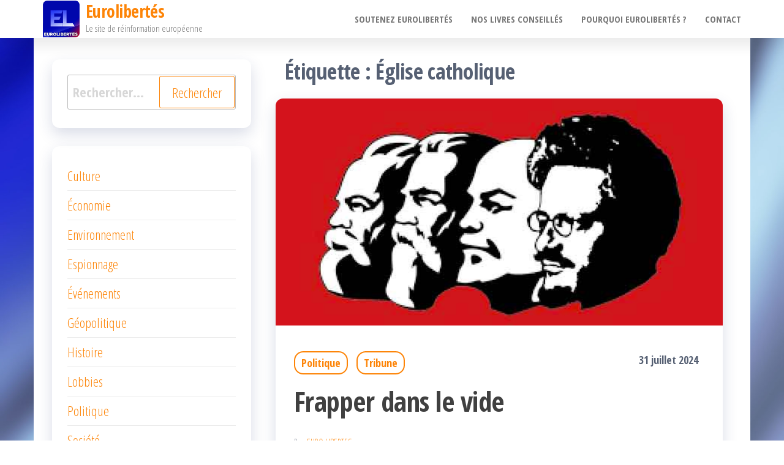

--- FILE ---
content_type: text/html; charset=UTF-8
request_url: https://eurolibertes.com/tag/eglise-catholique/
body_size: 14626
content:
<!DOCTYPE html>
<html lang="fr-FR">
    <head>
        <meta charset="UTF-8">
        <meta name="viewport" content="width=device-width, initial-scale=1">
        <link rel="profile" href="https://gmpg.org/xfn/11">
        <meta name='robots' content='index, follow, max-image-preview:large, max-snippet:-1, max-video-preview:-1' />

	<!-- This site is optimized with the Yoast SEO plugin v22.4 - https://yoast.com/wordpress/plugins/seo/ -->
	<title>Église catholique Archives - Eurolibertés</title>
	<link rel="canonical" href="https://eurolibertes.com/tag/eglise-catholique/" />
	<meta property="og:locale" content="fr_FR" />
	<meta property="og:type" content="article" />
	<meta property="og:title" content="Église catholique Archives - Eurolibertés" />
	<meta property="og:url" content="https://eurolibertes.com/tag/eglise-catholique/" />
	<meta property="og:site_name" content="Eurolibertés" />
	<meta property="og:image" content="https://eurolibertes.com/euro/wp-content/uploads/2016/02/logo-eurolibertes.png" />
	<meta name="twitter:card" content="summary_large_image" />
	<meta name="twitter:site" content="@euro_libertes" />
	<script type="application/ld+json" class="yoast-schema-graph">{"@context":"https://schema.org","@graph":[{"@type":"CollectionPage","@id":"https://eurolibertes.com/tag/eglise-catholique/","url":"https://eurolibertes.com/tag/eglise-catholique/","name":"Église catholique Archives - Eurolibertés","isPartOf":{"@id":"https://eurolibertes.com/#website"},"primaryImageOfPage":{"@id":"https://eurolibertes.com/tag/eglise-catholique/#primaryimage"},"image":{"@id":"https://eurolibertes.com/tag/eglise-catholique/#primaryimage"},"thumbnailUrl":"https://eurolibertes.com/euro/wp-content/uploads/2024/07/Leaders-communistes.jpg","breadcrumb":{"@id":"https://eurolibertes.com/tag/eglise-catholique/#breadcrumb"},"inLanguage":"fr-FR"},{"@type":"ImageObject","inLanguage":"fr-FR","@id":"https://eurolibertes.com/tag/eglise-catholique/#primaryimage","url":"https://eurolibertes.com/euro/wp-content/uploads/2024/07/Leaders-communistes.jpg","contentUrl":"https://eurolibertes.com/euro/wp-content/uploads/2024/07/Leaders-communistes.jpg","width":594,"height":302},{"@type":"BreadcrumbList","@id":"https://eurolibertes.com/tag/eglise-catholique/#breadcrumb","itemListElement":[{"@type":"ListItem","position":1,"name":"Accueil","item":"https://eurolibertes.com/"},{"@type":"ListItem","position":2,"name":"Église catholique"}]},{"@type":"WebSite","@id":"https://eurolibertes.com/#website","url":"https://eurolibertes.com/","name":"Eurolibertés","description":"Le site de réinformation européenne","publisher":{"@id":"https://eurolibertes.com/#organization"},"potentialAction":[{"@type":"SearchAction","target":{"@type":"EntryPoint","urlTemplate":"https://eurolibertes.com/?s={search_term_string}"},"query-input":"required name=search_term_string"}],"inLanguage":"fr-FR"},{"@type":"Organization","@id":"https://eurolibertes.com/#organization","name":"Eurolibertés","url":"https://eurolibertes.com/","logo":{"@type":"ImageObject","inLanguage":"fr-FR","@id":"https://eurolibertes.com/#/schema/logo/image/","url":"https://eurolibertes.com/euro/wp-content/uploads/2016/02/cropped-logo-eurolibertes-2.png","contentUrl":"https://eurolibertes.com/euro/wp-content/uploads/2016/02/cropped-logo-eurolibertes-2.png","width":200,"height":200,"caption":"Eurolibertés"},"image":{"@id":"https://eurolibertes.com/#/schema/logo/image/"},"sameAs":["https://www.facebook.com/EuroLibertés-1595112647441270","https://twitter.com/euro_libertes"]}]}</script>
	<!-- / Yoast SEO plugin. -->


<link rel='dns-prefetch' href='//static.addtoany.com' />
<link rel='dns-prefetch' href='//fonts.googleapis.com' />
<link href='https://fonts.gstatic.com' crossorigin rel='preconnect' />
<link rel="alternate" type="application/rss+xml" title="Eurolibertés &raquo; Flux" href="https://eurolibertes.com/feed/" />
<link rel="alternate" type="application/rss+xml" title="Eurolibertés &raquo; Flux des commentaires" href="https://eurolibertes.com/comments/feed/" />
<script type="text/javascript">
/* <![CDATA[ */
window._wpemojiSettings = {"baseUrl":"https:\/\/s.w.org\/images\/core\/emoji\/15.0.3\/72x72\/","ext":".png","svgUrl":"https:\/\/s.w.org\/images\/core\/emoji\/15.0.3\/svg\/","svgExt":".svg","source":{"concatemoji":"https:\/\/eurolibertes.com\/euro\/wp-includes\/js\/wp-emoji-release.min.js?ver=5c6af5"}};
/*! This file is auto-generated */
!function(i,n){var o,s,e;function c(e){try{var t={supportTests:e,timestamp:(new Date).valueOf()};sessionStorage.setItem(o,JSON.stringify(t))}catch(e){}}function p(e,t,n){e.clearRect(0,0,e.canvas.width,e.canvas.height),e.fillText(t,0,0);var t=new Uint32Array(e.getImageData(0,0,e.canvas.width,e.canvas.height).data),r=(e.clearRect(0,0,e.canvas.width,e.canvas.height),e.fillText(n,0,0),new Uint32Array(e.getImageData(0,0,e.canvas.width,e.canvas.height).data));return t.every(function(e,t){return e===r[t]})}function u(e,t,n){switch(t){case"flag":return n(e,"\ud83c\udff3\ufe0f\u200d\u26a7\ufe0f","\ud83c\udff3\ufe0f\u200b\u26a7\ufe0f")?!1:!n(e,"\ud83c\uddfa\ud83c\uddf3","\ud83c\uddfa\u200b\ud83c\uddf3")&&!n(e,"\ud83c\udff4\udb40\udc67\udb40\udc62\udb40\udc65\udb40\udc6e\udb40\udc67\udb40\udc7f","\ud83c\udff4\u200b\udb40\udc67\u200b\udb40\udc62\u200b\udb40\udc65\u200b\udb40\udc6e\u200b\udb40\udc67\u200b\udb40\udc7f");case"emoji":return!n(e,"\ud83d\udc26\u200d\u2b1b","\ud83d\udc26\u200b\u2b1b")}return!1}function f(e,t,n){var r="undefined"!=typeof WorkerGlobalScope&&self instanceof WorkerGlobalScope?new OffscreenCanvas(300,150):i.createElement("canvas"),a=r.getContext("2d",{willReadFrequently:!0}),o=(a.textBaseline="top",a.font="600 32px Arial",{});return e.forEach(function(e){o[e]=t(a,e,n)}),o}function t(e){var t=i.createElement("script");t.src=e,t.defer=!0,i.head.appendChild(t)}"undefined"!=typeof Promise&&(o="wpEmojiSettingsSupports",s=["flag","emoji"],n.supports={everything:!0,everythingExceptFlag:!0},e=new Promise(function(e){i.addEventListener("DOMContentLoaded",e,{once:!0})}),new Promise(function(t){var n=function(){try{var e=JSON.parse(sessionStorage.getItem(o));if("object"==typeof e&&"number"==typeof e.timestamp&&(new Date).valueOf()<e.timestamp+604800&&"object"==typeof e.supportTests)return e.supportTests}catch(e){}return null}();if(!n){if("undefined"!=typeof Worker&&"undefined"!=typeof OffscreenCanvas&&"undefined"!=typeof URL&&URL.createObjectURL&&"undefined"!=typeof Blob)try{var e="postMessage("+f.toString()+"("+[JSON.stringify(s),u.toString(),p.toString()].join(",")+"));",r=new Blob([e],{type:"text/javascript"}),a=new Worker(URL.createObjectURL(r),{name:"wpTestEmojiSupports"});return void(a.onmessage=function(e){c(n=e.data),a.terminate(),t(n)})}catch(e){}c(n=f(s,u,p))}t(n)}).then(function(e){for(var t in e)n.supports[t]=e[t],n.supports.everything=n.supports.everything&&n.supports[t],"flag"!==t&&(n.supports.everythingExceptFlag=n.supports.everythingExceptFlag&&n.supports[t]);n.supports.everythingExceptFlag=n.supports.everythingExceptFlag&&!n.supports.flag,n.DOMReady=!1,n.readyCallback=function(){n.DOMReady=!0}}).then(function(){return e}).then(function(){var e;n.supports.everything||(n.readyCallback(),(e=n.source||{}).concatemoji?t(e.concatemoji):e.wpemoji&&e.twemoji&&(t(e.twemoji),t(e.wpemoji)))}))}((window,document),window._wpemojiSettings);
/* ]]> */
</script>
<style id='wp-emoji-styles-inline-css' type='text/css'>

	img.wp-smiley, img.emoji {
		display: inline !important;
		border: none !important;
		box-shadow: none !important;
		height: 1em !important;
		width: 1em !important;
		margin: 0 0.07em !important;
		vertical-align: -0.1em !important;
		background: none !important;
		padding: 0 !important;
	}
</style>
<link rel='stylesheet' id='wp-block-library-css' href='https://eurolibertes.com/euro/wp-includes/css/dist/block-library/style.min.css?ver=5c6af5' type='text/css' media='all' />
<style id='classic-theme-styles-inline-css' type='text/css'>
/*! This file is auto-generated */
.wp-block-button__link{color:#fff;background-color:#32373c;border-radius:9999px;box-shadow:none;text-decoration:none;padding:calc(.667em + 2px) calc(1.333em + 2px);font-size:1.125em}.wp-block-file__button{background:#32373c;color:#fff;text-decoration:none}
</style>
<style id='global-styles-inline-css' type='text/css'>
body{--wp--preset--color--black: #000000;--wp--preset--color--cyan-bluish-gray: #abb8c3;--wp--preset--color--white: #ffffff;--wp--preset--color--pale-pink: #f78da7;--wp--preset--color--vivid-red: #cf2e2e;--wp--preset--color--luminous-vivid-orange: #ff6900;--wp--preset--color--luminous-vivid-amber: #fcb900;--wp--preset--color--light-green-cyan: #7bdcb5;--wp--preset--color--vivid-green-cyan: #00d084;--wp--preset--color--pale-cyan-blue: #8ed1fc;--wp--preset--color--vivid-cyan-blue: #0693e3;--wp--preset--color--vivid-purple: #9b51e0;--wp--preset--gradient--vivid-cyan-blue-to-vivid-purple: linear-gradient(135deg,rgba(6,147,227,1) 0%,rgb(155,81,224) 100%);--wp--preset--gradient--light-green-cyan-to-vivid-green-cyan: linear-gradient(135deg,rgb(122,220,180) 0%,rgb(0,208,130) 100%);--wp--preset--gradient--luminous-vivid-amber-to-luminous-vivid-orange: linear-gradient(135deg,rgba(252,185,0,1) 0%,rgba(255,105,0,1) 100%);--wp--preset--gradient--luminous-vivid-orange-to-vivid-red: linear-gradient(135deg,rgba(255,105,0,1) 0%,rgb(207,46,46) 100%);--wp--preset--gradient--very-light-gray-to-cyan-bluish-gray: linear-gradient(135deg,rgb(238,238,238) 0%,rgb(169,184,195) 100%);--wp--preset--gradient--cool-to-warm-spectrum: linear-gradient(135deg,rgb(74,234,220) 0%,rgb(151,120,209) 20%,rgb(207,42,186) 40%,rgb(238,44,130) 60%,rgb(251,105,98) 80%,rgb(254,248,76) 100%);--wp--preset--gradient--blush-light-purple: linear-gradient(135deg,rgb(255,206,236) 0%,rgb(152,150,240) 100%);--wp--preset--gradient--blush-bordeaux: linear-gradient(135deg,rgb(254,205,165) 0%,rgb(254,45,45) 50%,rgb(107,0,62) 100%);--wp--preset--gradient--luminous-dusk: linear-gradient(135deg,rgb(255,203,112) 0%,rgb(199,81,192) 50%,rgb(65,88,208) 100%);--wp--preset--gradient--pale-ocean: linear-gradient(135deg,rgb(255,245,203) 0%,rgb(182,227,212) 50%,rgb(51,167,181) 100%);--wp--preset--gradient--electric-grass: linear-gradient(135deg,rgb(202,248,128) 0%,rgb(113,206,126) 100%);--wp--preset--gradient--midnight: linear-gradient(135deg,rgb(2,3,129) 0%,rgb(40,116,252) 100%);--wp--preset--font-size--small: 13px;--wp--preset--font-size--medium: 20px;--wp--preset--font-size--large: 36px;--wp--preset--font-size--x-large: 42px;--wp--preset--spacing--20: 0.44rem;--wp--preset--spacing--30: 0.67rem;--wp--preset--spacing--40: 1rem;--wp--preset--spacing--50: 1.5rem;--wp--preset--spacing--60: 2.25rem;--wp--preset--spacing--70: 3.38rem;--wp--preset--spacing--80: 5.06rem;--wp--preset--shadow--natural: 6px 6px 9px rgba(0, 0, 0, 0.2);--wp--preset--shadow--deep: 12px 12px 50px rgba(0, 0, 0, 0.4);--wp--preset--shadow--sharp: 6px 6px 0px rgba(0, 0, 0, 0.2);--wp--preset--shadow--outlined: 6px 6px 0px -3px rgba(255, 255, 255, 1), 6px 6px rgba(0, 0, 0, 1);--wp--preset--shadow--crisp: 6px 6px 0px rgba(0, 0, 0, 1);}:where(.is-layout-flex){gap: 0.5em;}:where(.is-layout-grid){gap: 0.5em;}body .is-layout-flex{display: flex;}body .is-layout-flex{flex-wrap: wrap;align-items: center;}body .is-layout-flex > *{margin: 0;}body .is-layout-grid{display: grid;}body .is-layout-grid > *{margin: 0;}:where(.wp-block-columns.is-layout-flex){gap: 2em;}:where(.wp-block-columns.is-layout-grid){gap: 2em;}:where(.wp-block-post-template.is-layout-flex){gap: 1.25em;}:where(.wp-block-post-template.is-layout-grid){gap: 1.25em;}.has-black-color{color: var(--wp--preset--color--black) !important;}.has-cyan-bluish-gray-color{color: var(--wp--preset--color--cyan-bluish-gray) !important;}.has-white-color{color: var(--wp--preset--color--white) !important;}.has-pale-pink-color{color: var(--wp--preset--color--pale-pink) !important;}.has-vivid-red-color{color: var(--wp--preset--color--vivid-red) !important;}.has-luminous-vivid-orange-color{color: var(--wp--preset--color--luminous-vivid-orange) !important;}.has-luminous-vivid-amber-color{color: var(--wp--preset--color--luminous-vivid-amber) !important;}.has-light-green-cyan-color{color: var(--wp--preset--color--light-green-cyan) !important;}.has-vivid-green-cyan-color{color: var(--wp--preset--color--vivid-green-cyan) !important;}.has-pale-cyan-blue-color{color: var(--wp--preset--color--pale-cyan-blue) !important;}.has-vivid-cyan-blue-color{color: var(--wp--preset--color--vivid-cyan-blue) !important;}.has-vivid-purple-color{color: var(--wp--preset--color--vivid-purple) !important;}.has-black-background-color{background-color: var(--wp--preset--color--black) !important;}.has-cyan-bluish-gray-background-color{background-color: var(--wp--preset--color--cyan-bluish-gray) !important;}.has-white-background-color{background-color: var(--wp--preset--color--white) !important;}.has-pale-pink-background-color{background-color: var(--wp--preset--color--pale-pink) !important;}.has-vivid-red-background-color{background-color: var(--wp--preset--color--vivid-red) !important;}.has-luminous-vivid-orange-background-color{background-color: var(--wp--preset--color--luminous-vivid-orange) !important;}.has-luminous-vivid-amber-background-color{background-color: var(--wp--preset--color--luminous-vivid-amber) !important;}.has-light-green-cyan-background-color{background-color: var(--wp--preset--color--light-green-cyan) !important;}.has-vivid-green-cyan-background-color{background-color: var(--wp--preset--color--vivid-green-cyan) !important;}.has-pale-cyan-blue-background-color{background-color: var(--wp--preset--color--pale-cyan-blue) !important;}.has-vivid-cyan-blue-background-color{background-color: var(--wp--preset--color--vivid-cyan-blue) !important;}.has-vivid-purple-background-color{background-color: var(--wp--preset--color--vivid-purple) !important;}.has-black-border-color{border-color: var(--wp--preset--color--black) !important;}.has-cyan-bluish-gray-border-color{border-color: var(--wp--preset--color--cyan-bluish-gray) !important;}.has-white-border-color{border-color: var(--wp--preset--color--white) !important;}.has-pale-pink-border-color{border-color: var(--wp--preset--color--pale-pink) !important;}.has-vivid-red-border-color{border-color: var(--wp--preset--color--vivid-red) !important;}.has-luminous-vivid-orange-border-color{border-color: var(--wp--preset--color--luminous-vivid-orange) !important;}.has-luminous-vivid-amber-border-color{border-color: var(--wp--preset--color--luminous-vivid-amber) !important;}.has-light-green-cyan-border-color{border-color: var(--wp--preset--color--light-green-cyan) !important;}.has-vivid-green-cyan-border-color{border-color: var(--wp--preset--color--vivid-green-cyan) !important;}.has-pale-cyan-blue-border-color{border-color: var(--wp--preset--color--pale-cyan-blue) !important;}.has-vivid-cyan-blue-border-color{border-color: var(--wp--preset--color--vivid-cyan-blue) !important;}.has-vivid-purple-border-color{border-color: var(--wp--preset--color--vivid-purple) !important;}.has-vivid-cyan-blue-to-vivid-purple-gradient-background{background: var(--wp--preset--gradient--vivid-cyan-blue-to-vivid-purple) !important;}.has-light-green-cyan-to-vivid-green-cyan-gradient-background{background: var(--wp--preset--gradient--light-green-cyan-to-vivid-green-cyan) !important;}.has-luminous-vivid-amber-to-luminous-vivid-orange-gradient-background{background: var(--wp--preset--gradient--luminous-vivid-amber-to-luminous-vivid-orange) !important;}.has-luminous-vivid-orange-to-vivid-red-gradient-background{background: var(--wp--preset--gradient--luminous-vivid-orange-to-vivid-red) !important;}.has-very-light-gray-to-cyan-bluish-gray-gradient-background{background: var(--wp--preset--gradient--very-light-gray-to-cyan-bluish-gray) !important;}.has-cool-to-warm-spectrum-gradient-background{background: var(--wp--preset--gradient--cool-to-warm-spectrum) !important;}.has-blush-light-purple-gradient-background{background: var(--wp--preset--gradient--blush-light-purple) !important;}.has-blush-bordeaux-gradient-background{background: var(--wp--preset--gradient--blush-bordeaux) !important;}.has-luminous-dusk-gradient-background{background: var(--wp--preset--gradient--luminous-dusk) !important;}.has-pale-ocean-gradient-background{background: var(--wp--preset--gradient--pale-ocean) !important;}.has-electric-grass-gradient-background{background: var(--wp--preset--gradient--electric-grass) !important;}.has-midnight-gradient-background{background: var(--wp--preset--gradient--midnight) !important;}.has-small-font-size{font-size: var(--wp--preset--font-size--small) !important;}.has-medium-font-size{font-size: var(--wp--preset--font-size--medium) !important;}.has-large-font-size{font-size: var(--wp--preset--font-size--large) !important;}.has-x-large-font-size{font-size: var(--wp--preset--font-size--x-large) !important;}
.wp-block-navigation a:where(:not(.wp-element-button)){color: inherit;}
:where(.wp-block-post-template.is-layout-flex){gap: 1.25em;}:where(.wp-block-post-template.is-layout-grid){gap: 1.25em;}
:where(.wp-block-columns.is-layout-flex){gap: 2em;}:where(.wp-block-columns.is-layout-grid){gap: 2em;}
.wp-block-pullquote{font-size: 1.5em;line-height: 1.6;}
</style>
<link rel='stylesheet' id='contact-form-7-css' href='https://eurolibertes.com/euro/wp-content/plugins/contact-form-7/includes/css/styles.css?ver=5.9.3' type='text/css' media='all' />
<link rel='stylesheet' id='ppress-frontend-css' href='https://eurolibertes.com/euro/wp-content/plugins/wp-user-avatar/assets/css/frontend.min.css?ver=4.15.6' type='text/css' media='all' />
<link rel='stylesheet' id='ppress-flatpickr-css' href='https://eurolibertes.com/euro/wp-content/plugins/wp-user-avatar/assets/flatpickr/flatpickr.min.css?ver=4.15.6' type='text/css' media='all' />
<link rel='stylesheet' id='ppress-select2-css' href='https://eurolibertes.com/euro/wp-content/plugins/wp-user-avatar/assets/select2/select2.min.css?ver=5c6af5' type='text/css' media='all' />
<link rel='stylesheet' id='mc4wp-form-themes-css' href='https://eurolibertes.com/euro/wp-content/plugins/mailchimp-for-wp/assets/css/form-themes.css?ver=4.9.11' type='text/css' media='all' />
<link rel='stylesheet' id='bootstrap-css' href='https://eurolibertes.com/euro/wp-content/themes/popularis/assets/css/bootstrap.css?ver=3.3.7' type='text/css' media='all' />
<link rel='stylesheet' id='popularis-stylesheet-css' href='https://eurolibertes.com/euro/wp-content/themes/popularis/style.css?ver=5c6af5' type='text/css' media='all' />
<link rel='stylesheet' id='popularis-writer-css' href='https://eurolibertes.com/euro/wp-content/themes/popularis-writer/style.css?ver=1.0.2' type='text/css' media='all' />
<link rel='stylesheet' id='mmenu-light-css' href='https://eurolibertes.com/euro/wp-content/themes/popularis/assets/css/mmenu-light.css?ver=1.1' type='text/css' media='all' />
<link rel='stylesheet' id='font-awesome-css' href='https://eurolibertes.com/euro/wp-content/themes/popularis/assets/css/font-awesome.min.css?ver=4.7.0' type='text/css' media='all' />
<link rel='stylesheet' id='popularis-fonts-css' href='https://fonts.googleapis.com/css?family=Open+Sans+Condensed%3A300%2C500%2C700&#038;subset=cyrillic%2Ccyrillic-ext%2Cgreek%2Cgreek-ext%2Clatin-ext%2Cvietnamese' type='text/css' media='all' />
<link rel='stylesheet' id='meks-author-widget-css' href='https://eurolibertes.com/euro/wp-content/plugins/meks-smart-author-widget/css/style.css?ver=1.1.4' type='text/css' media='all' />
<link rel='stylesheet' id='addtoany-css' href='https://eurolibertes.com/euro/wp-content/plugins/add-to-any/addtoany.min.css?ver=1.16' type='text/css' media='all' />
<script type="text/javascript" id="addtoany-core-js-before">
/* <![CDATA[ */
window.a2a_config=window.a2a_config||{};a2a_config.callbacks=[];a2a_config.overlays=[];a2a_config.templates={};a2a_localize = {
	Share: "Partager",
	Save: "Enregistrer",
	Subscribe: "S'abonner",
	Email: "E-mail",
	Bookmark: "Signet",
	ShowAll: "Montrer tout",
	ShowLess: "Montrer moins",
	FindServices: "Trouver des service(s)",
	FindAnyServiceToAddTo: "Trouver instantan&eacute;ment des services &agrave; ajouter &agrave;",
	PoweredBy: "Propuls&eacute; par",
	ShareViaEmail: "Partager par e-mail",
	SubscribeViaEmail: "S’abonner par e-mail",
	BookmarkInYourBrowser: "Ajouter un signet dans votre navigateur",
	BookmarkInstructions: "Appuyez sur Ctrl+D ou \u2318+D pour mettre cette page en signet",
	AddToYourFavorites: "Ajouter &agrave; vos favoris",
	SendFromWebOrProgram: "Envoyer depuis n’importe quelle adresse e-mail ou logiciel e-mail",
	EmailProgram: "Programme d’e-mail",
	More: "Plus&#8230;",
	ThanksForSharing: "Merci de partager !",
	ThanksForFollowing: "Merci de nous suivre !"
};
/* ]]> */
</script>
<script type="text/javascript" async src="https://static.addtoany.com/menu/page.js" id="addtoany-core-js"></script>
<script type="text/javascript" src="https://eurolibertes.com/euro/wp-includes/js/jquery/jquery.min.js?ver=3.7.1" id="jquery-core-js"></script>
<script type="text/javascript" src="https://eurolibertes.com/euro/wp-includes/js/jquery/jquery-migrate.min.js?ver=3.4.1" id="jquery-migrate-js"></script>
<script type="text/javascript" async src="https://eurolibertes.com/euro/wp-content/plugins/add-to-any/addtoany.min.js?ver=1.1" id="addtoany-jquery-js"></script>
<script type="text/javascript" src="//eurolibertes.com/euro/wp-content/plugins/revslider/sr6/assets/js/rbtools.min.js?ver=6.7.1" async id="tp-tools-js"></script>
<script type="text/javascript" src="//eurolibertes.com/euro/wp-content/plugins/revslider/sr6/assets/js/rs6.min.js?ver=6.7.1" async id="revmin-js"></script>
<script type="text/javascript" src="https://eurolibertes.com/euro/wp-content/plugins/wp-user-avatar/assets/flatpickr/flatpickr.min.js?ver=4.15.6" id="ppress-flatpickr-js"></script>
<script type="text/javascript" src="https://eurolibertes.com/euro/wp-content/plugins/wp-user-avatar/assets/select2/select2.min.js?ver=4.15.6" id="ppress-select2-js"></script>
<link rel="https://api.w.org/" href="https://eurolibertes.com/wp-json/" /><link rel="alternate" type="application/json" href="https://eurolibertes.com/wp-json/wp/v2/tags/3964" />
<style type="text/css" id="custom-background-css">
body.custom-background { background-image: url("https://eurolibertes.com/euro/wp-content/uploads/2013/10/fond8.jpg"); background-position: left top; background-size: cover; background-repeat: no-repeat; background-attachment: fixed; }
</style>
	<meta name="generator" content="Powered by Slider Revolution 6.7.1 - responsive, Mobile-Friendly Slider Plugin for WordPress with comfortable drag and drop interface." />
<script>function setREVStartSize(e){
			//window.requestAnimationFrame(function() {
				window.RSIW = window.RSIW===undefined ? window.innerWidth : window.RSIW;
				window.RSIH = window.RSIH===undefined ? window.innerHeight : window.RSIH;
				try {
					var pw = document.getElementById(e.c).parentNode.offsetWidth,
						newh;
					pw = pw===0 || isNaN(pw) || (e.l=="fullwidth" || e.layout=="fullwidth") ? window.RSIW : pw;
					e.tabw = e.tabw===undefined ? 0 : parseInt(e.tabw);
					e.thumbw = e.thumbw===undefined ? 0 : parseInt(e.thumbw);
					e.tabh = e.tabh===undefined ? 0 : parseInt(e.tabh);
					e.thumbh = e.thumbh===undefined ? 0 : parseInt(e.thumbh);
					e.tabhide = e.tabhide===undefined ? 0 : parseInt(e.tabhide);
					e.thumbhide = e.thumbhide===undefined ? 0 : parseInt(e.thumbhide);
					e.mh = e.mh===undefined || e.mh=="" || e.mh==="auto" ? 0 : parseInt(e.mh,0);
					if(e.layout==="fullscreen" || e.l==="fullscreen")
						newh = Math.max(e.mh,window.RSIH);
					else{
						e.gw = Array.isArray(e.gw) ? e.gw : [e.gw];
						for (var i in e.rl) if (e.gw[i]===undefined || e.gw[i]===0) e.gw[i] = e.gw[i-1];
						e.gh = e.el===undefined || e.el==="" || (Array.isArray(e.el) && e.el.length==0)? e.gh : e.el;
						e.gh = Array.isArray(e.gh) ? e.gh : [e.gh];
						for (var i in e.rl) if (e.gh[i]===undefined || e.gh[i]===0) e.gh[i] = e.gh[i-1];
											
						var nl = new Array(e.rl.length),
							ix = 0,
							sl;
						e.tabw = e.tabhide>=pw ? 0 : e.tabw;
						e.thumbw = e.thumbhide>=pw ? 0 : e.thumbw;
						e.tabh = e.tabhide>=pw ? 0 : e.tabh;
						e.thumbh = e.thumbhide>=pw ? 0 : e.thumbh;
						for (var i in e.rl) nl[i] = e.rl[i]<window.RSIW ? 0 : e.rl[i];
						sl = nl[0];
						for (var i in nl) if (sl>nl[i] && nl[i]>0) { sl = nl[i]; ix=i;}
						var m = pw>(e.gw[ix]+e.tabw+e.thumbw) ? 1 : (pw-(e.tabw+e.thumbw)) / (e.gw[ix]);
						newh =  (e.gh[ix] * m) + (e.tabh + e.thumbh);
					}
					var el = document.getElementById(e.c);
					if (el!==null && el) el.style.height = newh+"px";
					el = document.getElementById(e.c+"_wrapper");
					if (el!==null && el) {
						el.style.height = newh+"px";
						el.style.display = "block";
					}
				} catch(e){
					console.log("Failure at Presize of Slider:" + e)
				}
			//});
		  };</script>
		<style type="text/css" id="wp-custom-css">
			.liresuite {
    background: #1c27ce;
    padding: 3px 15px 4px;
    border-radius: 3px;
    float: right;
}
.liresuite:hover {
    background: #555555;
}		</style>
		    </head>
    <body data-rsssl=1 id="blog" class="archive tag tag-eglise-catholique tag-3964 custom-background wp-custom-logo">
        <a class="skip-link screen-reader-text" href="#site-content">Passer ce contenu</a>        <div class="page-wrap">
                         
<div class="main-menu">
    <nav id="site-navigation" class="navbar navbar-default">     
        <div class="container">   
            <div class="navbar-header">
                
                <div class="site-heading navbar-brand" >
                    <div class="site-branding-logo">
                        <a href="https://eurolibertes.com/" class="custom-logo-link" rel="home"><img width="200" height="200" src="https://eurolibertes.com/euro/wp-content/uploads/2016/02/cropped-logo-eurolibertes-2.png" class="custom-logo" alt="Eurolibertés" decoding="async" srcset="https://eurolibertes.com/euro/wp-content/uploads/2016/02/cropped-logo-eurolibertes-2.png 200w, https://eurolibertes.com/euro/wp-content/uploads/2016/02/cropped-logo-eurolibertes-2-150x150.png 150w" sizes="(max-width: 200px) 100vw, 200px" /></a>                    </div>
                    <div class="site-branding-text">
                                                    <p class="site-title"><a href="https://eurolibertes.com/" rel="home">Eurolibertés</a></p>
                        
                                                    <p class="site-description">
                                Le site de réinformation européenne                            </p>
                                            </div><!-- .site-branding-text -->
                </div>
				                    
                                                            <a href="#my-menu" id="main-menu-panel" class="open-panel visible-xs" data-panel="main-menu-panel">
                        <i class="fa fa-bars" aria-hidden="true"></i>
                    </a>
                            </div>
            <nav id="my-menu" class="menu-container"><ul id="menu-top" class="nav navbar-nav navbar-right"><li itemscope="itemscope" itemtype="https://www.schema.org/SiteNavigationElement" id="menu-item-88" class="menu-item menu-item-type-post_type menu-item-object-page menu-item-88 nav-item"><a title="Soutenez EuroLibertés" href="https://eurolibertes.com/abonnez-vous/" class="nav-link">Soutenez EuroLibertés</a></li>
<li itemscope="itemscope" itemtype="https://www.schema.org/SiteNavigationElement" id="menu-item-921" class="menu-item menu-item-type-taxonomy menu-item-object-category menu-item-921 nav-item"><a title="Nos livres conseillés" href="https://eurolibertes.com/category/livres-conseilles/" class="nav-link">Nos livres conseillés</a></li>
<li itemscope="itemscope" itemtype="https://www.schema.org/SiteNavigationElement" id="menu-item-90" class="menu-item menu-item-type-post_type menu-item-object-page menu-item-90 nav-item"><a title="Pourquoi EuroLibertés ?" href="https://eurolibertes.com/nos-collaborateurs/" class="nav-link">Pourquoi EuroLibertés ?</a></li>
<li itemscope="itemscope" itemtype="https://www.schema.org/SiteNavigationElement" id="menu-item-89" class="menu-item menu-item-type-post_type menu-item-object-page menu-item-89 nav-item"><a title="Contact" href="https://eurolibertes.com/contact/" class="nav-link">Contact</a></li>
</ul></nav>        </div>
            </nav> 
</div>
<div id="site-content" class="container main-container" role="main">
	<div class="page-area">
			 

<div class="row">

    <div class="col-md-8 col-md-push-4">
                    <header class="archive-page-header text-left">
                <h1 class="page-title">Étiquette : <span>Église catholique</span></h1>            </header><!-- .page-header -->
            <article>
    <div class="post-22492 post type-post status-publish format-standard has-post-thumbnail hentry category-politique category-tribune tag-autocritique tag-catholiques tag-confession tag-corinthiens tag-droite tag-eglise-catholique tag-evangile tag-exclusion tag-excommunication tag-gauche tag-karl-marx tag-marche-de-lhistoire tag-nouveau-front-populaire tag-paradis-terrestre tag-parti-communiste-francais tag-saint-paul">                    
        <div class="post-item row">
            <div class="news-thumb col-md-12">
                <a href="https://eurolibertes.com/tribune/frapper-dans-le-vide/" title="Frapper dans le vide">
                    <img width="594" height="302" src="https://eurolibertes.com/euro/wp-content/uploads/2024/07/Leaders-communistes.jpg" class="attachment-popularis-img size-popularis-img wp-post-image" alt="" decoding="async" fetchpriority="high" srcset="https://eurolibertes.com/euro/wp-content/uploads/2024/07/Leaders-communistes.jpg 594w, https://eurolibertes.com/euro/wp-content/uploads/2024/07/Leaders-communistes-300x153.jpg 300w" sizes="(max-width: 594px) 100vw, 594px" />                </a>
            </div>
                            <div class="news-text-wrap col-md-12">
                                    <div class="cats-tags"><div class="cat-links"><a href="https://eurolibertes.com/category/politique/">Politique</a> <a href="https://eurolibertes.com/category/tribune/">Tribune</a></div></div>                    <span class="posted-date">
                        31 juillet 2024                    </span>    
                    <h2 class="entry-title"><a href="https://eurolibertes.com/tribune/frapper-dans-le-vide/" rel="bookmark">Frapper dans le vide</a></h2>                            <span class="author-meta">
            <span class="author-meta-by">Par </span>
            <a href="https://eurolibertes.com/author/site-eurolibertes/">
                Euro Libertes            </a>
        </span>
                            <div class="post-excerpt">
                        <p>par Émile Bernard Le constat selon lequel « la gauche s&rsquo;unit alors que la droite en est incapable » est largement partagé ; au demeurant, il est incontestable. Mais les commentateurs s&rsquo;en tiennent là ; tout au plus certains portent-ils le débat sur le terrain de l’intelligence, reprenant ainsi le slogan des années quatre-vingts sur « la droite la plus bête du monde » opposée à une gauche qui ne [&hellip;]</p>
<div class="addtoany_share_save_container addtoany_content addtoany_content_bottom"><div class="addtoany_header">Partager :</div><div class="a2a_kit a2a_kit_size_32 addtoany_list" data-a2a-url="https://eurolibertes.com/tribune/frapper-dans-le-vide/" data-a2a-title="Frapper dans le vide"><a class="a2a_button_twitter" href="https://www.addtoany.com/add_to/twitter?linkurl=https%3A%2F%2Feurolibertes.com%2Ftribune%2Ffrapper-dans-le-vide%2F&amp;linkname=Frapper%20dans%20le%20vide" title="Twitter" rel="nofollow noopener" target="_blank"></a><a class="a2a_button_facebook" href="https://www.addtoany.com/add_to/facebook?linkurl=https%3A%2F%2Feurolibertes.com%2Ftribune%2Ffrapper-dans-le-vide%2F&amp;linkname=Frapper%20dans%20le%20vide" title="Facebook" rel="nofollow noopener" target="_blank"></a><a class="a2a_dd addtoany_share_save addtoany_share" href="https://www.addtoany.com/share"></a></div></div>						<a class="liresuite" href="https://eurolibertes.com/tribune/frapper-dans-le-vide/" title="Frapper dans le vide">Lire la suite</a>
                    </div><!-- .post-excerpt -->
					
                </div><!-- .news-text-wrap -->

            </div><!-- .post-item -->
        </div>
</article>
<article>
    <div class="post-21974 post type-post status-publish format-standard has-post-thumbnail hentry category-culture category-societe tag-arthur-schnitzler tag-carnaval tag-carnevale tag-caro-vale tag-comedia-dellarte tag-dionysies tag-eglise-catholique tag-festivites-paiennes tag-jill-manon-bordellay tag-liturgie-chretienne tag-traditions-paiennes tag-venise">                    
        <div class="post-item row">
            <div class="news-thumb col-md-12">
                <a href="https://eurolibertes.com/societe/quel-est-le-sens-du-carnaval/" title="Quel est le sens du carnaval ?">
                    <img width="417" height="121" src="https://eurolibertes.com/euro/wp-content/uploads/2024/03/carnaval.jpg" class="attachment-popularis-img size-popularis-img wp-post-image" alt="" decoding="async" srcset="https://eurolibertes.com/euro/wp-content/uploads/2024/03/carnaval.jpg 417w, https://eurolibertes.com/euro/wp-content/uploads/2024/03/carnaval-300x87.jpg 300w" sizes="(max-width: 417px) 100vw, 417px" />                </a>
            </div>
                            <div class="news-text-wrap col-md-12">
                                    <div class="cats-tags"><div class="cat-links"><a href="https://eurolibertes.com/category/culture/">Culture</a> <a href="https://eurolibertes.com/category/societe/">Société</a></div></div>                    <span class="posted-date">
                        2 mars 2024                    </span>    
                    <h2 class="entry-title"><a href="https://eurolibertes.com/societe/quel-est-le-sens-du-carnaval/" rel="bookmark">Quel est le sens du carnaval ?</a></h2>                            <span class="author-meta">
            <span class="author-meta-by">Par </span>
            <a href="https://eurolibertes.com/author/bordellay/">
                Jill-Manon Bordellay            </a>
        </span>
                            <div class="post-excerpt">
                        <p>La tradition du carnaval remonte aux traditions païennes et à l’époque grecque. Ces fêtes marquaient le passage de l’hiver au printemps. Le début du printemps était l’occasion de célébrer à Athènes les grandes Dionysies. Du côté de l’antiquité romaine, les origines du carnaval se retrouvent dans les fêtes saturnales, on peut aussi trouver ses origines dans les Lupercales, ces festivités ayant lieu à la mi-février [&hellip;]</p>
<div class="addtoany_share_save_container addtoany_content addtoany_content_bottom"><div class="addtoany_header">Partager :</div><div class="a2a_kit a2a_kit_size_32 addtoany_list" data-a2a-url="https://eurolibertes.com/societe/quel-est-le-sens-du-carnaval/" data-a2a-title="Quel est le sens du carnaval ?"><a class="a2a_button_twitter" href="https://www.addtoany.com/add_to/twitter?linkurl=https%3A%2F%2Feurolibertes.com%2Fsociete%2Fquel-est-le-sens-du-carnaval%2F&amp;linkname=Quel%20est%20le%20sens%20du%20carnaval%C2%A0%3F" title="Twitter" rel="nofollow noopener" target="_blank"></a><a class="a2a_button_facebook" href="https://www.addtoany.com/add_to/facebook?linkurl=https%3A%2F%2Feurolibertes.com%2Fsociete%2Fquel-est-le-sens-du-carnaval%2F&amp;linkname=Quel%20est%20le%20sens%20du%20carnaval%C2%A0%3F" title="Facebook" rel="nofollow noopener" target="_blank"></a><a class="a2a_dd addtoany_share_save addtoany_share" href="https://www.addtoany.com/share"></a></div></div>						<a class="liresuite" href="https://eurolibertes.com/societe/quel-est-le-sens-du-carnaval/" title="Quel est le sens du carnaval ?">Lire la suite</a>
                    </div><!-- .post-excerpt -->
					
                </div><!-- .news-text-wrap -->

            </div><!-- .post-item -->
        </div>
</article>
<article>
    <div class="post-16686 post type-post status-publish format-standard has-post-thumbnail hentry category-evenements tag-ahmed-al-tayoub tag-al-azhar tag-blaspheme tag-caricatures tag-charlie tag-cheikh tag-chretiens tag-crimes tag-dessins tag-eglise-catholique tag-fatwa tag-francis-bergeron tag-imam tag-islamistes tag-musulmans tag-pape-francois tag-paty tag-piss-christ tag-prophete">                    
        <div class="post-item row">
            <div class="news-thumb col-md-12">
                <a href="https://eurolibertes.com/evenements/a-rome-mardi-le-discours-dun-imam-devant-le-pape-jette-le-trouble/" title="A Rome, mardi : le discours d’un imam, devant le pape, jette le trouble">
                    <img width="1140" height="600" src="https://eurolibertes.com/euro/wp-content/uploads/2020/10/Vatican-Rome-1140x600.jpg" class="attachment-popularis-img size-popularis-img wp-post-image" alt="" decoding="async" />                </a>
            </div>
                            <div class="news-text-wrap col-md-12">
                                    <div class="cats-tags"><div class="cat-links"><a href="https://eurolibertes.com/category/evenements/">Événements</a></div></div>                    <span class="posted-date">
                        25 octobre 2020                    </span>    
                    <h2 class="entry-title"><a href="https://eurolibertes.com/evenements/a-rome-mardi-le-discours-dun-imam-devant-le-pape-jette-le-trouble/" rel="bookmark">A Rome, mardi : le discours d’un imam, devant le pape, jette le trouble</a></h2>                            <span class="author-meta">
            <span class="author-meta-by">Par </span>
            <a href="https://eurolibertes.com/author/site-eurolibertes/">
                Euro Libertes            </a>
        </span>
                            <div class="post-excerpt">
                        <p>par Francis Bergeron. À Rome, dans le cadre d’une réunion interreligieuse et en présence du pape, le cheikh Ahmed al-Tayoub, imam de la grande mosquée égyptienne d’Al-Azhar, a qualifié d’« acte criminel odieux » la décapitation du professeur Paty. Mais il a poursuivi son discours en expliquant que montrer des caricatures du prophète était « un appel à la haine ». Dans le contexte actuel, [&hellip;]</p>
<div class="addtoany_share_save_container addtoany_content addtoany_content_bottom"><div class="addtoany_header">Partager :</div><div class="a2a_kit a2a_kit_size_32 addtoany_list" data-a2a-url="https://eurolibertes.com/evenements/a-rome-mardi-le-discours-dun-imam-devant-le-pape-jette-le-trouble/" data-a2a-title="A Rome, mardi : le discours d’un imam, devant le pape, jette le trouble"><a class="a2a_button_twitter" href="https://www.addtoany.com/add_to/twitter?linkurl=https%3A%2F%2Feurolibertes.com%2Fevenements%2Fa-rome-mardi-le-discours-dun-imam-devant-le-pape-jette-le-trouble%2F&amp;linkname=A%20Rome%2C%20mardi%20%3A%20le%20discours%20d%E2%80%99un%20imam%2C%20devant%20le%20pape%2C%20jette%20le%20trouble" title="Twitter" rel="nofollow noopener" target="_blank"></a><a class="a2a_button_facebook" href="https://www.addtoany.com/add_to/facebook?linkurl=https%3A%2F%2Feurolibertes.com%2Fevenements%2Fa-rome-mardi-le-discours-dun-imam-devant-le-pape-jette-le-trouble%2F&amp;linkname=A%20Rome%2C%20mardi%20%3A%20le%20discours%20d%E2%80%99un%20imam%2C%20devant%20le%20pape%2C%20jette%20le%20trouble" title="Facebook" rel="nofollow noopener" target="_blank"></a><a class="a2a_dd addtoany_share_save addtoany_share" href="https://www.addtoany.com/share"></a></div></div>						<a class="liresuite" href="https://eurolibertes.com/evenements/a-rome-mardi-le-discours-dun-imam-devant-le-pape-jette-le-trouble/" title="A Rome, mardi : le discours d’un imam, devant le pape, jette le trouble">Lire la suite</a>
                    </div><!-- .post-excerpt -->
					
                </div><!-- .news-text-wrap -->

            </div><!-- .post-item -->
        </div>
</article>
<article>
    <div class="post-13761 post type-post status-publish format-standard has-post-thumbnail hentry category-societe tag-bialystok tag-eglise-catholique tag-gay-pride tag-gazeta-polska tag-homophobie tag-homosexualisme tag-lgbt tag-marche-fes-fiertes tag-olivier-bault tag-pologne tag-propagande">                    
        <div class="post-item row">
            <div class="news-thumb col-md-12">
                <a href="https://eurolibertes.com/societe/proces-homophobie-de-pologne-apres-lultime-provocation-lobby-lgbt-a-bialystok/" title="Procès en homophobie de la Pologne">
                    <img width="991" height="600" src="https://eurolibertes.com/euro/wp-content/uploads/2019/07/2019-bialystok.jpg" class="attachment-popularis-img size-popularis-img wp-post-image" alt="" decoding="async" loading="lazy" srcset="https://eurolibertes.com/euro/wp-content/uploads/2019/07/2019-bialystok.jpg 1260w, https://eurolibertes.com/euro/wp-content/uploads/2019/07/2019-bialystok-300x182.jpg 300w, https://eurolibertes.com/euro/wp-content/uploads/2019/07/2019-bialystok-768x465.jpg 768w, https://eurolibertes.com/euro/wp-content/uploads/2019/07/2019-bialystok-1024x620.jpg 1024w" sizes="(max-width: 991px) 100vw, 991px" />                </a>
            </div>
                            <div class="news-text-wrap col-md-12">
                                    <div class="cats-tags"><div class="cat-links"><a href="https://eurolibertes.com/category/societe/">Société</a></div></div>                    <span class="posted-date">
                        29 juillet 2019                    </span>    
                    <h2 class="entry-title"><a href="https://eurolibertes.com/societe/proces-homophobie-de-pologne-apres-lultime-provocation-lobby-lgbt-a-bialystok/" rel="bookmark">Procès en homophobie de la Pologne</a></h2>                            <span class="author-meta">
            <span class="author-meta-by">Par </span>
            <a href="https://eurolibertes.com/author/site-eurolibertes/">
                Euro Libertes            </a>
        </span>
                            <div class="post-excerpt">
                        <p>Par Olivier Bault. Pologne – « Pologne : une gay pride attaquée par des ultranationalistes », titrait Le Figaro le 21 juillet pour illustrer une vidéo des moments les plus chauds publiée sur le site du journal le soir-même des troubles qui avaient agité la ville de Białystok, dans l’est de la Pologne, le samedi 20 juillet. Pour Le Monde, « Une Marche des fiertés LGBT à Białystok, bastion nationaliste en Pologne, vire au cauchemar » (titre [&hellip;]</p>
<div class="addtoany_share_save_container addtoany_content addtoany_content_bottom"><div class="addtoany_header">Partager :</div><div class="a2a_kit a2a_kit_size_32 addtoany_list" data-a2a-url="https://eurolibertes.com/societe/proces-homophobie-de-pologne-apres-lultime-provocation-lobby-lgbt-a-bialystok/" data-a2a-title="Procès en homophobie de la Pologne"><a class="a2a_button_twitter" href="https://www.addtoany.com/add_to/twitter?linkurl=https%3A%2F%2Feurolibertes.com%2Fsociete%2Fproces-homophobie-de-pologne-apres-lultime-provocation-lobby-lgbt-a-bialystok%2F&amp;linkname=Proc%C3%A8s%20en%20homophobie%20de%20la%20Pologne" title="Twitter" rel="nofollow noopener" target="_blank"></a><a class="a2a_button_facebook" href="https://www.addtoany.com/add_to/facebook?linkurl=https%3A%2F%2Feurolibertes.com%2Fsociete%2Fproces-homophobie-de-pologne-apres-lultime-provocation-lobby-lgbt-a-bialystok%2F&amp;linkname=Proc%C3%A8s%20en%20homophobie%20de%20la%20Pologne" title="Facebook" rel="nofollow noopener" target="_blank"></a><a class="a2a_dd addtoany_share_save addtoany_share" href="https://www.addtoany.com/share"></a></div></div>						<a class="liresuite" href="https://eurolibertes.com/societe/proces-homophobie-de-pologne-apres-lultime-provocation-lobby-lgbt-a-bialystok/" title="Procès en homophobie de la Pologne">Lire la suite</a>
                    </div><!-- .post-excerpt -->
					
                </div><!-- .news-text-wrap -->

            </div><!-- .post-item -->
        </div>
</article>
<article>
    <div class="post-9245 post type-post status-publish format-standard has-post-thumbnail hentry category-histoire tag-adolf-hitler tag-antonio-de-oliveira-salazar tag-assurances-sociales tag-bernard-plouvier tag-despotisme-eclaire tag-duarte-branquinho tag-eglise-catholique tag-franc-maconnerie tag-jean-claude-rolinat tag-marxisme tag-o-diablo tag-populiste tag-regime-nationaliste tag-roland-helie">                    
        <div class="post-item row">
            <div class="news-thumb col-md-12">
                <a href="https://eurolibertes.com/histoire/salazar-despote-populiste-sage/" title="Salazar, le despote populiste sage">
                    <img width="308" height="425" src="https://eurolibertes.com/euro/wp-content/uploads/2018/04/Salazar.jpg" class="attachment-popularis-img size-popularis-img wp-post-image" alt="" decoding="async" loading="lazy" srcset="https://eurolibertes.com/euro/wp-content/uploads/2018/04/Salazar.jpg 308w, https://eurolibertes.com/euro/wp-content/uploads/2018/04/Salazar-217x300.jpg 217w" sizes="(max-width: 308px) 100vw, 308px" />                </a>
            </div>
                            <div class="news-text-wrap col-md-12">
                                    <div class="cats-tags"><div class="cat-links"><a href="https://eurolibertes.com/category/histoire/">Histoire</a></div></div>                    <span class="posted-date">
                        8 avril 2018                    </span>    
                    <h2 class="entry-title"><a href="https://eurolibertes.com/histoire/salazar-despote-populiste-sage/" rel="bookmark">Salazar, le despote populiste sage</a></h2>                            <span class="author-meta">
            <span class="author-meta-by">Par </span>
            <a href="https://eurolibertes.com/author/bernard-plouvier/">
                Bernard Plouvier            </a>
        </span>
                            <div class="post-excerpt">
                        <p>Antonio de Oliveira-Salazar est né huit jours après Adolf Hitler, dans un milieu pauvre. Il a brillamment réussi dans ses études universitaires grâce à une bourse de l’Église catholique. Appelé au pouvoir pour redresser les finances publiques, il crée un régime nationaliste, opposé au marxisme, au capitalisme illimité et à son allié, la franc-maçonnerie. Sa police politique traque les agitateurs et les saboteurs marxistes. Son [&hellip;]</p>
<div class="addtoany_share_save_container addtoany_content addtoany_content_bottom"><div class="addtoany_header">Partager :</div><div class="a2a_kit a2a_kit_size_32 addtoany_list" data-a2a-url="https://eurolibertes.com/histoire/salazar-despote-populiste-sage/" data-a2a-title="Salazar, le despote populiste sage"><a class="a2a_button_twitter" href="https://www.addtoany.com/add_to/twitter?linkurl=https%3A%2F%2Feurolibertes.com%2Fhistoire%2Fsalazar-despote-populiste-sage%2F&amp;linkname=Salazar%2C%20le%20despote%20populiste%20sage" title="Twitter" rel="nofollow noopener" target="_blank"></a><a class="a2a_button_facebook" href="https://www.addtoany.com/add_to/facebook?linkurl=https%3A%2F%2Feurolibertes.com%2Fhistoire%2Fsalazar-despote-populiste-sage%2F&amp;linkname=Salazar%2C%20le%20despote%20populiste%20sage" title="Facebook" rel="nofollow noopener" target="_blank"></a><a class="a2a_dd addtoany_share_save addtoany_share" href="https://www.addtoany.com/share"></a></div></div>						<a class="liresuite" href="https://eurolibertes.com/histoire/salazar-despote-populiste-sage/" title="Salazar, le despote populiste sage">Lire la suite</a>
                    </div><!-- .post-excerpt -->
					
                </div><!-- .news-text-wrap -->

            </div><!-- .post-item -->
        </div>
</article>
<article>
    <div class="post-7858 post type-post status-publish format-standard hentry category-tribune tag-chretiens tag-christ tag-consumerisme tag-coran tag-eglise-catholique tag-fatiha tag-gerard-brazon tag-islam tag-laics tag-mercantile tag-pretres tag-rearmement-spirituel tag-siel tag-viol tag-violence">                    
        <div class="post-item row">
            <div class="news-thumb col-md-12">
                <a href="https://eurolibertes.com/tribune/pour-un-rearmement-spirituel/" title="Pour un réarmement spirituel">
                                    </a>
            </div>
                                <div class="news-text-wrap col-md-12">
                                        <div class="cats-tags"><div class="cat-links"><a href="https://eurolibertes.com/category/tribune/">Tribune</a></div></div>                    <span class="posted-date">
                        4 décembre 2017                    </span>    
                    <h2 class="entry-title"><a href="https://eurolibertes.com/tribune/pour-un-rearmement-spirituel/" rel="bookmark">Pour un réarmement spirituel</a></h2>                            <span class="author-meta">
            <span class="author-meta-by">Par </span>
            <a href="https://eurolibertes.com/author/admin/">
                admin            </a>
        </span>
                            <div class="post-excerpt">
                        <p>&nbsp; Un ami prêtre me remerciait récemment sur ma prise de position concernant la responsabilité des Églises chrétiennes. Il me remerciait de souligner le nécessaire engagement de L’Église catholique sur la récente arrivée de l’islam en France, et ses exigences de plus en plus fortes et impératives.</p>
<div class="addtoany_share_save_container addtoany_content addtoany_content_bottom"><div class="addtoany_header">Partager :</div><div class="a2a_kit a2a_kit_size_32 addtoany_list" data-a2a-url="https://eurolibertes.com/tribune/pour-un-rearmement-spirituel/" data-a2a-title="Pour un réarmement spirituel"><a class="a2a_button_twitter" href="https://www.addtoany.com/add_to/twitter?linkurl=https%3A%2F%2Feurolibertes.com%2Ftribune%2Fpour-un-rearmement-spirituel%2F&amp;linkname=Pour%20un%20r%C3%A9armement%20spirituel" title="Twitter" rel="nofollow noopener" target="_blank"></a><a class="a2a_button_facebook" href="https://www.addtoany.com/add_to/facebook?linkurl=https%3A%2F%2Feurolibertes.com%2Ftribune%2Fpour-un-rearmement-spirituel%2F&amp;linkname=Pour%20un%20r%C3%A9armement%20spirituel" title="Facebook" rel="nofollow noopener" target="_blank"></a><a class="a2a_dd addtoany_share_save addtoany_share" href="https://www.addtoany.com/share"></a></div></div>						<a class="liresuite" href="https://eurolibertes.com/tribune/pour-un-rearmement-spirituel/" title="Pour un réarmement spirituel">Lire la suite</a>
                    </div><!-- .post-excerpt -->
					
                </div><!-- .news-text-wrap -->

            </div><!-- .post-item -->
        </div>
</article>
<article>
    <div class="post-6202 post type-post status-publish format-standard has-post-thumbnail hentry category-environnement tag-eglise-catholique tag-gangotri tag-georges-feltin-tracol tag-maoris tag-pachamama tag-sectes-evangeliques tag-uttarakhand tag-whanganui tag-yamunotri">                    
        <div class="post-item row">
            <div class="news-thumb col-md-12">
                <a href="https://eurolibertes.com/environnement/nature-de-droit/" title="La Nature en sujet de droit">
                    <img width="275" height="183" src="https://eurolibertes.com/euro/wp-content/uploads/2017/06/Whanganui.jpg" class="attachment-popularis-img size-popularis-img wp-post-image" alt="" decoding="async" loading="lazy" />                </a>
            </div>
                            <div class="news-text-wrap col-md-12">
                                    <div class="cats-tags"><div class="cat-links"><a href="https://eurolibertes.com/category/environnement/">Environnement</a></div></div>                    <span class="posted-date">
                        9 juin 2017                    </span>    
                    <h2 class="entry-title"><a href="https://eurolibertes.com/environnement/nature-de-droit/" rel="bookmark">La Nature en sujet de droit</a></h2>                            <span class="author-meta">
            <span class="author-meta-by">Par </span>
            <a href="https://eurolibertes.com/author/georges-feltin-tracol/">
                Georges Feltin-Tracol            </a>
        </span>
                            <div class="post-excerpt">
                        <p>&nbsp; L’information est passée inaperçue, car venue de l’autre côté du globe, de Nouvelle-Zélande précisément. Le 17 mars 2017, le Parlement néo-zélandais accordait au Whanganui le statut d’entité vivante avec la personnalité juridique et les droits et devoirs qui en découlent.</p>
<div class="addtoany_share_save_container addtoany_content addtoany_content_bottom"><div class="addtoany_header">Partager :</div><div class="a2a_kit a2a_kit_size_32 addtoany_list" data-a2a-url="https://eurolibertes.com/environnement/nature-de-droit/" data-a2a-title="La Nature en sujet de droit"><a class="a2a_button_twitter" href="https://www.addtoany.com/add_to/twitter?linkurl=https%3A%2F%2Feurolibertes.com%2Fenvironnement%2Fnature-de-droit%2F&amp;linkname=La%20Nature%20en%20sujet%20de%20droit" title="Twitter" rel="nofollow noopener" target="_blank"></a><a class="a2a_button_facebook" href="https://www.addtoany.com/add_to/facebook?linkurl=https%3A%2F%2Feurolibertes.com%2Fenvironnement%2Fnature-de-droit%2F&amp;linkname=La%20Nature%20en%20sujet%20de%20droit" title="Facebook" rel="nofollow noopener" target="_blank"></a><a class="a2a_dd addtoany_share_save addtoany_share" href="https://www.addtoany.com/share"></a></div></div>						<a class="liresuite" href="https://eurolibertes.com/environnement/nature-de-droit/" title="La Nature en sujet de droit">Lire la suite</a>
                    </div><!-- .post-excerpt -->
					
                </div><!-- .news-text-wrap -->

            </div><!-- .post-item -->
        </div>
</article>
<article>
    <div class="post-5132 post type-post status-publish format-standard hentry category-evenements tag-albert-camus tag-aristide-leucate tag-eglise-catholique tag-fn tag-front-national tag-gebran_bassil tag-grand-mufti tag-islam tag-kataeb tag-le tag-marine-le-pen tag-patriarche-maronite tag-port-du-voile tag-samir-geagea tag-samy-gemayel tag-voile tag-ziad-shbib">                    
        <div class="post-item row">
            <div class="news-thumb col-md-12">
                <a href="https://eurolibertes.com/evenements/a-rome-fais-romains-sauf-a-beyrouth/" title="À Rome, fais comme les Romains… sauf à Beyrouth !">
                                    </a>
            </div>
                                <div class="news-text-wrap col-md-12">
                                        <div class="cats-tags"><div class="cat-links"><a href="https://eurolibertes.com/category/evenements/">Événements</a></div></div>                    <span class="posted-date">
                        24 février 2017                    </span>    
                    <h2 class="entry-title"><a href="https://eurolibertes.com/evenements/a-rome-fais-romains-sauf-a-beyrouth/" rel="bookmark">À Rome, fais comme les Romains… sauf à Beyrouth !</a></h2>                            <span class="author-meta">
            <span class="author-meta-by">Par </span>
            <a href="https://eurolibertes.com/author/aristide-leucate/">
                Aristide Leucate            </a>
        </span>
                            <div class="post-excerpt">
                        <p>« À Rome, fais comme les Romains ». D’évidence, Marine Le Pen a préféré faire l’inverse, à l’occasion de son déplacement au Liban : « À Beyrouth, fais comme… tu veux ». La présidente du Front national (FN) a été reçue par le président libanais, le Premier ministre, le patriarche maronite, le dirigeant du parti des Forces Libanaises Samir Geagea, le président du parti Kataeb Samy Gemayel, Ziad Shbib le [&hellip;]</p>
<div class="addtoany_share_save_container addtoany_content addtoany_content_bottom"><div class="addtoany_header">Partager :</div><div class="a2a_kit a2a_kit_size_32 addtoany_list" data-a2a-url="https://eurolibertes.com/evenements/a-rome-fais-romains-sauf-a-beyrouth/" data-a2a-title="À Rome, fais comme les Romains… sauf à Beyrouth !"><a class="a2a_button_twitter" href="https://www.addtoany.com/add_to/twitter?linkurl=https%3A%2F%2Feurolibertes.com%2Fevenements%2Fa-rome-fais-romains-sauf-a-beyrouth%2F&amp;linkname=%C3%80%20Rome%2C%20fais%20comme%20les%20Romains%E2%80%A6%20sauf%20%C3%A0%20Beyrouth%C2%A0%21" title="Twitter" rel="nofollow noopener" target="_blank"></a><a class="a2a_button_facebook" href="https://www.addtoany.com/add_to/facebook?linkurl=https%3A%2F%2Feurolibertes.com%2Fevenements%2Fa-rome-fais-romains-sauf-a-beyrouth%2F&amp;linkname=%C3%80%20Rome%2C%20fais%20comme%20les%20Romains%E2%80%A6%20sauf%20%C3%A0%20Beyrouth%C2%A0%21" title="Facebook" rel="nofollow noopener" target="_blank"></a><a class="a2a_dd addtoany_share_save addtoany_share" href="https://www.addtoany.com/share"></a></div></div>						<a class="liresuite" href="https://eurolibertes.com/evenements/a-rome-fais-romains-sauf-a-beyrouth/" title="À Rome, fais comme les Romains… sauf à Beyrouth !">Lire la suite</a>
                    </div><!-- .post-excerpt -->
					
                </div><!-- .news-text-wrap -->

            </div><!-- .post-item -->
        </div>
</article>
<article>
    <div class="post-3416 post type-post status-publish format-standard hentry category-societe tag-antonio-socci tag-apple tag-benoit-et-moi-2016 tag-bergoglio tag-burning-man tag-eglise-catholique tag-emigration tag-eric-schmidt tag-facebook tag-georges-soros tag-google tag-immigration tag-islam tag-islamo-nihilisme tag-leonardo-dicaprio tag-mark-zuckerberg tag-migrants tag-nicolas-bonnal tag-pakistan tag-pape-francois tag-refugies tag-sade tag-tim-cook tag-transhumanisme tag-vip">                    
        <div class="post-item row">
            <div class="news-thumb col-md-12">
                <a href="https://eurolibertes.com/societe/bergoglio-entre-adoration-ploutocratique-islamo-nihilisme/" title="Bergoglio entre adoration ploutocratique et islamo-nihilisme">
                                    </a>
            </div>
                                <div class="news-text-wrap col-md-12">
                                        <div class="cats-tags"><div class="cat-links"><a href="https://eurolibertes.com/category/societe/">Société</a></div></div>                    <span class="posted-date">
                        17 septembre 2016                    </span>    
                    <h2 class="entry-title"><a href="https://eurolibertes.com/societe/bergoglio-entre-adoration-ploutocratique-islamo-nihilisme/" rel="bookmark">Bergoglio entre adoration ploutocratique et islamo-nihilisme</a></h2>                            <span class="author-meta">
            <span class="author-meta-by">Par </span>
            <a href="https://eurolibertes.com/author/nicolas-bonnal/">
                Nicolas Bonnal            </a>
        </span>
                            <div class="post-excerpt">
                        <p>&nbsp; J’ai déjà beaucoup dit sur Bergoglio, actuel Pape François. Mais comme il n’arrête pas de faire le bougre (pour parler comme Sade), je continue de dénoncer l’eschatologique pontife, le pontifiant imposteur, dussé-je être le seul en France.</p>
<div class="addtoany_share_save_container addtoany_content addtoany_content_bottom"><div class="addtoany_header">Partager :</div><div class="a2a_kit a2a_kit_size_32 addtoany_list" data-a2a-url="https://eurolibertes.com/societe/bergoglio-entre-adoration-ploutocratique-islamo-nihilisme/" data-a2a-title="Bergoglio entre adoration ploutocratique et islamo-nihilisme"><a class="a2a_button_twitter" href="https://www.addtoany.com/add_to/twitter?linkurl=https%3A%2F%2Feurolibertes.com%2Fsociete%2Fbergoglio-entre-adoration-ploutocratique-islamo-nihilisme%2F&amp;linkname=Bergoglio%20entre%20adoration%20ploutocratique%20et%20islamo-nihilisme" title="Twitter" rel="nofollow noopener" target="_blank"></a><a class="a2a_button_facebook" href="https://www.addtoany.com/add_to/facebook?linkurl=https%3A%2F%2Feurolibertes.com%2Fsociete%2Fbergoglio-entre-adoration-ploutocratique-islamo-nihilisme%2F&amp;linkname=Bergoglio%20entre%20adoration%20ploutocratique%20et%20islamo-nihilisme" title="Facebook" rel="nofollow noopener" target="_blank"></a><a class="a2a_dd addtoany_share_save addtoany_share" href="https://www.addtoany.com/share"></a></div></div>						<a class="liresuite" href="https://eurolibertes.com/societe/bergoglio-entre-adoration-ploutocratique-islamo-nihilisme/" title="Bergoglio entre adoration ploutocratique et islamo-nihilisme">Lire la suite</a>
                    </div><!-- .post-excerpt -->
					
                </div><!-- .news-text-wrap -->

            </div><!-- .post-item -->
        </div>
</article>
<article>
    <div class="post-2923 post type-post status-publish format-standard hentry category-societe tag-allah tag-angela-merkel tag-bernard-plouvier tag-dar-al-islam tag-djihad tag-eglise-catholique tag-envahisseurs tag-immigration tag-invasion tag-islam tag-karl-marx tag-maghreb tag-mondialisation tag-pape tag-refugies tag-sahel">                    
        <div class="post-item row">
            <div class="news-thumb col-md-12">
                <a href="https://eurolibertes.com/societe/limportation-a-valeur-negative/" title="L’importation à valeur négative">
                                    </a>
            </div>
                                <div class="news-text-wrap col-md-12">
                                        <div class="cats-tags"><div class="cat-links"><a href="https://eurolibertes.com/category/societe/">Société</a></div></div>                    <span class="posted-date">
                        17 août 2016                    </span>    
                    <h2 class="entry-title"><a href="https://eurolibertes.com/societe/limportation-a-valeur-negative/" rel="bookmark">L’importation à valeur négative</a></h2>                            <span class="author-meta">
            <span class="author-meta-by">Par </span>
            <a href="https://eurolibertes.com/author/bernard-plouvier/">
                Bernard Plouvier            </a>
        </span>
                            <div class="post-excerpt">
                        <p>Toute l’économie de transformation des matières premières nécessaires à la vie humaine repose sur la « valeur ajoutée » par le travail humain. L’on n’a pas attendu Karl Marx pour le savoir.</p>
<div class="addtoany_share_save_container addtoany_content addtoany_content_bottom"><div class="addtoany_header">Partager :</div><div class="a2a_kit a2a_kit_size_32 addtoany_list" data-a2a-url="https://eurolibertes.com/societe/limportation-a-valeur-negative/" data-a2a-title="L’importation à valeur négative"><a class="a2a_button_twitter" href="https://www.addtoany.com/add_to/twitter?linkurl=https%3A%2F%2Feurolibertes.com%2Fsociete%2Flimportation-a-valeur-negative%2F&amp;linkname=L%E2%80%99importation%20%C3%A0%20valeur%20n%C3%A9gative" title="Twitter" rel="nofollow noopener" target="_blank"></a><a class="a2a_button_facebook" href="https://www.addtoany.com/add_to/facebook?linkurl=https%3A%2F%2Feurolibertes.com%2Fsociete%2Flimportation-a-valeur-negative%2F&amp;linkname=L%E2%80%99importation%20%C3%A0%20valeur%20n%C3%A9gative" title="Facebook" rel="nofollow noopener" target="_blank"></a><a class="a2a_dd addtoany_share_save addtoany_share" href="https://www.addtoany.com/share"></a></div></div>						<a class="liresuite" href="https://eurolibertes.com/societe/limportation-a-valeur-negative/" title="L’importation à valeur négative">Lire la suite</a>
                    </div><!-- .post-excerpt -->
					
                </div><!-- .news-text-wrap -->

            </div><!-- .post-item -->
        </div>
</article>

    </div>

        <aside id="sidebar" class="col-md-4 col-md-pull-8">
        <div id="search-7" class="widget widget_search"><form role="search" method="get" class="search-form" action="https://eurolibertes.com/">
				<label>
					<span class="screen-reader-text">Rechercher :</span>
					<input type="search" class="search-field" placeholder="Rechercher…" value="" name="s" />
				</label>
				<input type="submit" class="search-submit" value="Rechercher" />
			</form></div><div id="nav_menu-2" class="widget widget_nav_menu"><div class="menu-main-container"><ul id="menu-main" class="menu"><li id="menu-item-146" class="menu-item menu-item-type-taxonomy menu-item-object-category menu-item-146"><a href="https://eurolibertes.com/category/culture/">Culture</a></li>
<li id="menu-item-149" class="menu-item menu-item-type-taxonomy menu-item-object-category menu-item-149"><a href="https://eurolibertes.com/category/economie/">Économie</a></li>
<li id="menu-item-151" class="menu-item menu-item-type-taxonomy menu-item-object-category menu-item-151"><a href="https://eurolibertes.com/category/environnement/">Environnement</a></li>
<li id="menu-item-152" class="menu-item menu-item-type-taxonomy menu-item-object-category menu-item-152"><a href="https://eurolibertes.com/category/espionnage/">Espionnage</a></li>
<li id="menu-item-153" class="menu-item menu-item-type-taxonomy menu-item-object-category menu-item-153"><a href="https://eurolibertes.com/category/evenements/">Événements</a></li>
<li id="menu-item-868" class="menu-item menu-item-type-taxonomy menu-item-object-category menu-item-868"><a href="https://eurolibertes.com/category/geopolitique/">Géopolitique</a></li>
<li id="menu-item-789" class="menu-item menu-item-type-taxonomy menu-item-object-category menu-item-789"><a href="https://eurolibertes.com/category/histoire/">Histoire</a></li>
<li id="menu-item-156" class="menu-item menu-item-type-taxonomy menu-item-object-category menu-item-156"><a href="https://eurolibertes.com/category/lobbies/">Lobbies</a></li>
<li id="menu-item-790" class="menu-item menu-item-type-taxonomy menu-item-object-category menu-item-790"><a href="https://eurolibertes.com/category/politique/">Politique</a></li>
<li id="menu-item-160" class="menu-item menu-item-type-taxonomy menu-item-object-category menu-item-160"><a href="https://eurolibertes.com/category/societe/">Société</a></li>
<li id="menu-item-161" class="menu-item menu-item-type-taxonomy menu-item-object-category menu-item-161"><a href="https://eurolibertes.com/category/tribune/">Tribune</a></li>
</ul></div></div><div id="text-2" class="widget widget_text"><div class="widget-title"><h3>LES ÉMISSIONS « SYNTHÈSE » SUR TV LIBERTÉS</h3></div>			<div class="textwidget"><p><a href="https://www.tvlibertes.com/"><img loading="lazy" decoding="async" class="aligncenter size-full wp-image-709" src="https://eurolibertes.com/euro/wp-content/uploads/2013/10/tvl-logo.png" alt="" width="300" height="300" srcset="https://eurolibertes.com/euro/wp-content/uploads/2013/10/tvl-logo.png 300w, https://eurolibertes.com/euro/wp-content/uploads/2013/10/tvl-logo-150x150.png 150w, https://eurolibertes.com/euro/wp-content/uploads/2013/10/tvl-logo-125x125.png 125w" sizes="(max-width: 300px) 100vw, 300px" /></a></p>
<p>Animées par <strong>Roland Hélie</strong> et <strong>Philippe Randa</strong> avec les chroniques de <strong>Pierre de Laubier</strong>, elles sont diffusées chaque semaine.</p>
<p>Retrouvez-les désormais en rediffusion en <a href="http://ndpeure-et-loir.hautetfort.com/" target="_blank" rel="noopener noreferrer"><strong>cliquant ici</strong></a>.</p>
</div>
		</div>    </aside>

</div>

</div><!-- end main-container -->
</div><!-- end page-area -->


 

        <footer id="colophon" class="footer-credits container-fluid">
            <div class="container">
                <div class="footer-credits-text text-center">
                    Fièrement propulsé par <a href="https://wordpress.org/">WordPress</a>                    <span class="sep"> | </span>
                    Thème : <a href="https://populariswp.com/">Popularis Writer</a>                </div>
            </div>	
        </footer>
         

</div><!-- end page-wrap -->




		<script>
			window.RS_MODULES = window.RS_MODULES || {};
			window.RS_MODULES.modules = window.RS_MODULES.modules || {};
			window.RS_MODULES.waiting = window.RS_MODULES.waiting || [];
			window.RS_MODULES.defered = false;
			window.RS_MODULES.moduleWaiting = window.RS_MODULES.moduleWaiting || {};
			window.RS_MODULES.type = 'compiled';
		</script>
		<link rel='stylesheet' id='rs-plugin-settings-css' href='//eurolibertes.com/euro/wp-content/plugins/revslider/sr6/assets/css/rs6.css?ver=6.7.1' type='text/css' media='all' />
<style id='rs-plugin-settings-inline-css' type='text/css'>
#rs-demo-id {}
</style>
<script type="text/javascript" src="https://eurolibertes.com/euro/wp-content/plugins/contact-form-7/includes/swv/js/index.js?ver=5.9.3" id="swv-js"></script>
<script type="text/javascript" id="contact-form-7-js-extra">
/* <![CDATA[ */
var wpcf7 = {"api":{"root":"https:\/\/eurolibertes.com\/wp-json\/","namespace":"contact-form-7\/v1"}};
/* ]]> */
</script>
<script type="text/javascript" src="https://eurolibertes.com/euro/wp-content/plugins/contact-form-7/includes/js/index.js?ver=5.9.3" id="contact-form-7-js"></script>
<script type="text/javascript" id="ppress-frontend-script-js-extra">
/* <![CDATA[ */
var pp_ajax_form = {"ajaxurl":"https:\/\/eurolibertes.com\/euro\/wp-admin\/admin-ajax.php","confirm_delete":"Are you sure?","deleting_text":"Deleting...","deleting_error":"An error occurred. Please try again.","nonce":"6d735ea3a7","disable_ajax_form":"false","is_checkout":"0","is_checkout_tax_enabled":"0"};
/* ]]> */
</script>
<script type="text/javascript" src="https://eurolibertes.com/euro/wp-content/plugins/wp-user-avatar/assets/js/frontend.min.js?ver=4.15.6" id="ppress-frontend-script-js"></script>
<script type="text/javascript" src="https://eurolibertes.com/euro/wp-content/themes/popularis/assets/js/mmenu-light.js?ver=1.1" id="mmenu-js"></script>
<script type="text/javascript" src="https://eurolibertes.com/euro/wp-content/themes/popularis/assets/js/bootstrap.min.js?ver=3.3.7" id="bootstrap-js"></script>
<script type="text/javascript" src="https://eurolibertes.com/euro/wp-content/themes/popularis/assets/js/customscript.js?ver=1.0.13" id="popularis-theme-js-js"></script>

</body>
</html>
